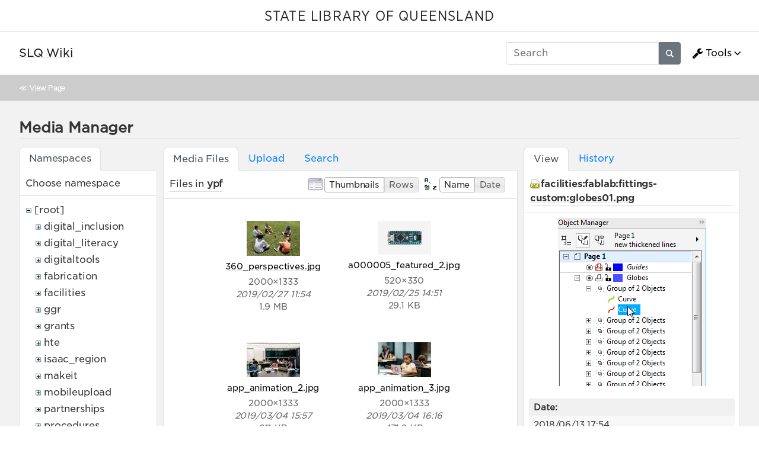

--- FILE ---
content_type: text/html; charset=utf-8
request_url: https://wiki.slq.qld.gov.au/doku.php?id=start&ns=ypf&tab_files=files&do=media&tab_details=view&image=facilities%3Afablab%3Afittings-custom%3Aglobes01.png
body_size: 62257
content:
<!doctype html>
<html lang="en">
<head>
    <meta charset="utf-8">
    <meta name="viewport" content="width=device-width, initial-scale=1, shrink-to-fit=no">
    <title>SLQ Wiki [SLQ Wiki]</title><meta name="generator" content="DokuWiki"/>
<meta name="robots" content="noindex,nofollow"/>
<link type="text/css" rel="stylesheet" href="/lib/tpl/mikio/css.php?css=assets/mikio.less"/>
<link type="text/css" rel="stylesheet" href="/lib/tpl/mikio/icons/fontawesome/css/all.min.css"/>
<link type="text/css" rel="stylesheet" href="/lib/tpl/mikio/css.php?css=themes/slq/style.less"/>
<link type="text/css" rel="stylesheet" href="/lib/plugins/mikioplugin/css.php?css=/assets/variables.less,/assets/styles.less"/>
<link type="text/css" rel="stylesheet" href="/lib/plugins/mikioplugin/icons/fontawesome/css/all.min.css"/>
<link rel="search" type="application/opensearchdescription+xml" href="/lib/exe/opensearch.php" title="SLQ Wiki"/>
<link rel="start" href="/"/>
<link rel="contents" href="/doku.php?id=start&amp;do=index" title="Sitemap"/>
<link rel="manifest" href="/lib/exe/manifest.php"/>
<link rel="alternate" type="application/rss+xml" title="Recent Changes" href="/feed.php"/>
<link rel="alternate" type="application/rss+xml" title="Current namespace" href="/feed.php?mode=list&amp;ns="/>
<link rel="alternate" type="text/html" title="Plain HTML" href="/doku.php?do=export_xhtml&amp;id=start"/>
<link rel="alternate" type="text/plain" title="Wiki Markup" href="/doku.php?do=export_raw&amp;id=start"/>
<link rel="stylesheet" href="/lib/exe/css.php?t=mikio&amp;tseed=36f1f2ebb33f9663b6baec4ffa1263ef"/>
<!--[if gte IE 9]><!-->
<script >/*<![CDATA[*/var NS='';var JSINFO = {"plugins":{"dropfiles":{"insertFileLink":1},"edittable":{"default columnwidth":""}},"fastwiki":{"secedit":1,"preview":1,"fastpages":1,"save":0,"fastshow":0,"fastshow_same_ns":1,"fastshow_include":"","fastshow_exclude":"","preload":0,"preload_head":"====47hsjwycv782nwncv8b920m8bv72jmdm3929bno3b3====","preload_batchsize":10,"preload_per_page":100,"locktime":840,"usedraft":1,"text_btn_show":"Show page","templatename":"mikio"},"plugin":{"davcal":{"sectok":"","language":"en","disable_settings":1,"disable_sync":1,"disable_ics":1},"filelisting":{"defaulttoggle":"1","dirOpenedIcon":"<svg style=\"width:16px;height:16px\" viewBox=\"0 0 24 24\"><path d=\"M19,20H4C2.89,20 2,19.1 2,18V6C2,4.89 2.89,4 4,4H10L12,6H19A2,2 0 0,1 21,8H21L4,8V18L6.14,10H23.21L20.93,18.5C20.7,19.37 19.92,20 19,20Z\" \/><\/svg>","dirClosedIcon":"<svg style=\"width:16px;height:16px\" viewBox=\"0 0 24 24\"><path d=\"M10,4H4C2.89,4 2,4.89 2,6V18A2,2 0 0,0 4,20H20A2,2 0 0,0 22,18V8C22,6.89 21.1,6 20,6H12L10,4Z\" \/><\/svg>","loadingIcon":"<img src=\"data:image\/gif;base64,R0lGODlhEAAQAPQAAP\/\/\/wAAAPDw8IqKiuDg4EZGRnp6egAAAFhYWCQkJKysrL6+vhQUFJycnAQEBDY2NmhoaAAAAAAAAAAAAAAAAAAAAAAAAAAAAAAAAAAAAAAAAAAAAAAAAAAAAAAAAAAAACH\/C05FVFNDQVBFMi4wAwEAAAAh\/[base64]\/[base64]\/Ag1AXySJgn5LcoE3QXI3IQAh+QQJCgAAACwAAAAAEAAQAAAFdiAgAgLZNGU5joQhCEjxIssqEo8bC9BRjy9Ag7GILQ4QEoE0gBAEBcOpcBA0DoxSK\/e8LRIHn+i1cK0IyKdg0VAoljYIg+GgnRrwVS\/[base64]\/[base64]\/DkKhGKh4ZCtCyZGo6F6iYYPAqFgYy02xkSaLEMV34tELyRYNEsCQyHlvWkGCzsPgMCEAY7Cg04Uk48LAsDhRA8MVQPEF0GAgqYYwSRlycNcWskCkApIyEAOwAAAAAAAAAAAA==\">","remember_state_per_page":true}},"isadmin":0,"isauth":0,"move_renameokay":false,"sectok":"","id":"start","namespace":"","ACT":"media","useHeadingNavigation":1,"useHeadingContent":1};
/*!]]>*/</script>
<script charset="utf-8" src="/lib/exe/jquery.php?tseed=34a552433bc33cc9c3bc32527289a0b2" defer="defer"></script>
<script charset="utf-8" src="/lib/exe/js.php?t=mikio&amp;tseed=36f1f2ebb33f9663b6baec4ffa1263ef" defer="defer"></script>
<script type="text/javascript">/*<![CDATA[*/(function(w,d,s,l,i){w[l]=w[l]||[];w[l].push({'gtm.start':
new Date().getTime(),event:'gtm.js'});var f=d.getElementsByTagName(s)[0],
j=d.createElement(s),dl=l!='dataLayer'?'&l='+l:'';j.async=true;j.src=
'//www.googletagmanager.com/gtm.js?id='+i+dl;f.parentNode.insertBefore(j,f);
})(window,document,'script','dataLayer','GTM-KQMQXJB');
/*!]]>*/</script>
<script type="text/javascript" src="/lib/tpl/mikio/assets/mikio.js"></script>
<!--<![endif]-->
<noscript ><iframe src="//www.googletagmanager.com/ns.html?id=GTM-KQMQXJB" height="0" width="0" style="display:none;visibility:hidden"></iframe></noscript>
<link rel="shortcut icon" href="/lib/tpl/mikio/images/favicon.ico" />
<link rel="apple-touch-icon" href="/lib/tpl/mikio/images/apple-touch-icon.png" />
</head>

<body class="mikio dokuwiki">
<div id="dokuwiki__site">
<div id="dokuwiki__top" class="site dokuwiki mode_media tpl_mikio   home hasSidebar"><div class="mikio-page-topheader"><div id="topbar"><a href="https://www.slq.qld.gov.au/" target="_blank">STATE LIBRARY OF QUEENSLAND</a></div></div><nav class="mikio-navbar"><div class="mikio-container"><a class="mikio-navbar-brand" href="/doku.php?id=start"><div class="mikio-navbar-brand-title"><h1 class="mikio-navbar-brand-title-text">SLQ Wiki</h1><p class="claim mikio-navbar-brand-title-tagline"></p></div></a><div class="mikio-navbar-toggle"><span class="icon"></span></div><div class="mikio-navbar-collapse"><div class="mikio-nav-item"><form class="mikio-search search" action="/doku.php?id=start" accept-charset="utf-8" method="get" role="search"><input type="hidden" name="do" value="search"><input type="hidden" name="id" value="start"><input name="q" autocomplete="off" type="search" placeholder="Search" value="" accesskey="f" title="[F]" /><button type="submit" title="Search"><svg class="mikio-iicon" xmlns="http://www.w3.org/2000/svg" viewBox="0 0 32 32" aria-hidden="true" style="fill:currentColor"><path d="M27 24.57l-5.647-5.648a8.895 8.895 0 0 0 1.522-4.984C22.875 9.01 18.867 5 13.938 5 9.01 5 5 9.01 5 13.938c0 4.929 4.01 8.938 8.938 8.938a8.887 8.887 0 0 0 4.984-1.522L24.568 27 27 24.57zm-13.062-4.445a6.194 6.194 0 0 1-6.188-6.188 6.195 6.195 0 0 1 6.188-6.188 6.195 6.195 0 0 1 6.188 6.188 6.195 6.195 0 0 1-6.188 6.188z"/></svg></button></form></div><ul class="mikio-nav"><li class="mikio-nav-dropdown"><a class="mikio-nav-link" href="#"><svg class="mikio-iicon" xmlns="http://www.w3.org/2000/svg" viewBox="0 -256 1792 1792" style="fill:currentColor"><g transform="matrix(1,0,0,-1,53.152542,1217.0847)"><path d="m 384,64 q 0,26 -19,45 -19,19 -45,19 -26,0 -45,-19 -19,-19 -19,-45 0,-26 19,-45 19,-19 45,-19 26,0 45,19 19,19 19,45 z m 644,420 -682,-682 q -37,-37 -90,-37 -52,0 -91,37 L 59,-90 Q 21,-54 21,0 21,53 59,91 L 740,772 Q 779,674 854.5,598.5 930,523 1028,484 z m 634,435 q 0,-39 -23,-106 Q 1592,679 1474.5,595.5 1357,512 1216,512 1031,512 899.5,643.5 768,775 768,960 q 0,185 131.5,316.5 131.5,131.5 316.5,131.5 58,0 121.5,-16.5 63.5,-16.5 107.5,-46.5 16,-11 16,-28 0,-17 -16,-28 L 1152,1120 V 896 l 193,-107 q 5,3 79,48.5 74,45.5 135.5,81 61.5,35.5 70.5,35.5 15,0 23.5,-10 8.5,-10 8.5,-25 z"/></g></svg>Tools</a><div class="mikio-dropdown closed"><h6 class="mikio-dropdown-header">Page Tools</h6><a class="mikio-nav-link mikio-dropdown-item show" href="/doku.php?id=start&do=" title="Show page"><span class="mikio-icon"><svg xmlns="http://www.w3.org/2000/svg" width="24" height="24" viewBox="0 0 24 24"><path d="M13 9h5.5L13 3.5V9M6 2h8l6 6v12a2 2 0 0 1-2 2H6a2 2 0 0 1-2-2V4c0-1.11.89-2 2-2m9 16v-2H6v2h9m3-4v-2H6v2h12z"/></svg></span><span>Show page</span></a><a class="mikio-nav-link mikio-dropdown-item revs" href="/doku.php?id=start&do=revisions" title="Old revisions"><span class="mikio-icon"><svg xmlns="http://www.w3.org/2000/svg" width="24" height="24" viewBox="0 0 24 24"><path d="M11 7v5.11l4.71 2.79.79-1.28-4-2.37V7m0-5C8.97 2 5.91 3.92 4.27 6.77L2 4.5V11h6.5L5.75 8.25C6.96 5.73 9.5 4 12.5 4a7.5 7.5 0 0 1 7.5 7.5 7.5 7.5 0 0 1-7.5 7.5c-3.27 0-6.03-2.09-7.06-5h-2.1c1.1 4.03 4.77 7 9.16 7 5.24 0 9.5-4.25 9.5-9.5A9.5 9.5 0 0 0 12.5 2z"/></svg></span><span>Old revisions</span></a><a class="mikio-nav-link mikio-dropdown-item backlink" href="/doku.php?id=start&do=backlink" title="Backlinks"><span class="mikio-icon"><svg xmlns="http://www.w3.org/2000/svg" width="24" height="24" viewBox="0 0 24 24"><path d="M10.59 13.41c.41.39.41 1.03 0 1.42-.39.39-1.03.39-1.42 0a5.003 5.003 0 0 1 0-7.07l3.54-3.54a5.003 5.003 0 0 1 7.07 0 5.003 5.003 0 0 1 0 7.07l-1.49 1.49c.01-.82-.12-1.64-.4-2.42l.47-.48a2.982 2.982 0 0 0 0-4.24 2.982 2.982 0 0 0-4.24 0l-3.53 3.53a2.982 2.982 0 0 0 0 4.24m2.82-4.24c.39-.39 1.03-.39 1.42 0a5.003 5.003 0 0 1 0 7.07l-3.54 3.54a5.003 5.003 0 0 1-7.07 0 5.003 5.003 0 0 1 0-7.07l1.49-1.49c-.01.82.12 1.64.4 2.43l-.47.47a2.982 2.982 0 0 0 0 4.24 2.982 2.982 0 0 0 4.24 0l3.53-3.53a2.982 2.982 0 0 0 0-4.24.973.973 0 0 1 0-1.42z"/></svg></span><span>Backlinks</span></a><a class="mikio-nav-link mikio-dropdown-item export_pdf" href="/doku.php?id=start&do=export_pdf" title="Export to PDF"><span class="mikio-icon"><svg xmlns="http://www.w3.org/2000/svg" width="24" height="24" viewBox="0 0 24 24"><path d="M14 9h5.5L14 3.5V9M7 2h8l6 6v12a2 2 0 0 1-2 2H7a2 2 0 0 1-2-2V4a2 2 0 0 1 2-2m4.93 10.44c.41.9.93 1.64 1.53 2.15l.41.32c-.87.16-2.07.44-3.34.93l-.11.04.5-1.04c.45-.87.78-1.66 1.01-2.4m6.48 3.81c.18-.18.27-.41.28-.66.03-.2-.02-.39-.12-.55-.29-.47-1.04-.69-2.28-.69l-1.29.07-.87-.58c-.63-.52-1.2-1.43-1.6-2.56l.04-.14c.33-1.33.64-2.94-.02-3.6a.853.853 0 0 0-.61-.24h-.24c-.37 0-.7.39-.79.77-.37 1.33-.15 2.06.22 3.27v.01c-.25.88-.57 1.9-1.08 2.93l-.96 1.8-.89.49c-1.2.75-1.77 1.59-1.88 2.12-.04.19-.02.36.05.54l.03.05.48.31.44.11c.81 0 1.73-.95 2.97-3.07l.18-.07c1.03-.33 2.31-.56 4.03-.75 1.03.51 2.24.74 3 .74.44 0 .74-.11.91-.3m-.41-.71l.09.11c-.01.1-.04.11-.09.13h-.04l-.19.02c-.46 0-1.17-.19-1.9-.51.09-.1.13-.1.23-.1 1.4 0 1.8.25 1.9.35M8.83 17c-.65 1.19-1.24 1.85-1.69 2 .05-.38.5-1.04 1.21-1.69l.48-.31m3.02-6.91c-.23-.9-.24-1.63-.07-2.05l.07-.12.15.05c.17.24.19.56.09 1.1l-.03.16-.16.82-.05.04z"/></svg></span><span>Export to PDF</span></a><a class="mikio-nav-link mikio-dropdown-item export_odt" href="/doku.php?id=start&do=export_odt" title="ODT export"><span class="mikio-icon"><svg xmlns="http://www.w3.org/2000/svg" width="24" height="24" viewBox="0 0 24 24"><path d="M 0.77,0 L 10.06,0 C 10.06,0 10.28,0.1 10.58,0.1 L 19.35,8.25
 C 19.35,8.25 19.41,8.75 19.61,9.03 L 19.61,23.22 C 19.61,23.22 19.3,24.13 18.58,24
 L 0.77,24 C 0.77,24 0.35,23.85 0,23.22 L 0,0.77 C 0,0.77 0.35,0.15 0.77,0
 M 2,2 L 2,22 L 17.61,22 L 17.61,9.7 L 10,2 z
 M 13.93,0 L 18.83,0 C 18.83,0 19.3,-0.1 19.61,0.77 L 19.61,5.41
 C 19.61,5.41 19.3,6 18.58,5.93 L 13.67,1.29 C 13.67,1.29 13.4,0.5 13.93,0 z"/></svg></span><span>ODT export</span></a><div class="mikio-dropdown-divider"></div><h6 class="mikio-dropdown-header">Site Tools</h6><a class="mikio-nav-link mikio-dropdown-item recent" href="/doku.php?id=start&do=recent" title="Recent Changes"><span class="mikio-icon"><svg xmlns="http://www.w3.org/2000/svg" width="24" height="24" viewBox="0 0 24 24"><path d="M15 13h1.5v2.82l2.44 1.41-.75 1.3L15 16.69V13m4-5H5v11h4.67c-.43-.91-.67-1.93-.67-3a7 7 0 0 1 7-7c1.07 0 2.09.24 3 .67V8M5 21a2 2 0 0 1-2-2V5c0-1.11.89-2 2-2h1V1h2v2h8V1h2v2h1a2 2 0 0 1 2 2v6.1c1.24 1.26 2 2.99 2 4.9a7 7 0 0 1-7 7c-1.91 0-3.64-.76-4.9-2H5m11-9.85A4.85 4.85 0 0 0 11.15 16c0 2.68 2.17 4.85 4.85 4.85A4.85 4.85 0 0 0 20.85 16c0-2.68-2.17-4.85-4.85-4.85z"/></svg></span><span>Recent Changes</span></a><a class="mikio-nav-link mikio-dropdown-item media" href="/doku.php?id=start&do=media&ns=" title="Media Manager"><span class="mikio-icon"><svg xmlns="http://www.w3.org/2000/svg" width="24" height="24" viewBox="0 0 24 24"><path d="M7 15l4.5-6 3.5 4.5 2.5-3L21 15m1-11h-8l-2-2H6a2 2 0 0 0-2 2v12a2 2 0 0 0 2 2h16a2 2 0 0 0 2-2V6a2 2 0 0 0-2-2M2 6H0v14a2 2 0 0 0 2 2h18v-2H2V6z"/></svg></span><span>Media Manager</span></a><a class="mikio-nav-link mikio-dropdown-item index" href="/doku.php?id=start&do=index" title="Sitemap"><span class="mikio-icon"><svg xmlns="http://www.w3.org/2000/svg" width="24" height="24" viewBox="0 0 24 24"><path d="M3 3h6v4H3V3m12 7h6v4h-6v-4m0 7h6v4h-6v-4m-2-4H7v5h6v2H5V9h2v2h6v2z"/></svg></span><span>Sitemap</span></a><div class="mikio-dropdown-divider"></div><h6 class="mikio-dropdown-header">User Tools</h6><a class="mikio-nav-link mikio-dropdown-item login" href="/doku.php?id=start&do=login&sectok=" title="Log In"><span class="mikio-icon"><svg xmlns="http://www.w3.org/2000/svg" width="24" height="24" viewBox="0 0 24 24"><path d="M10 17.25V14H3v-4h7V6.75L15.25 12 10 17.25M8 2h9a2 2 0 0 1 2 2v16a2 2 0 0 1-2 2H8a2 2 0 0 1-2-2v-4h2v4h9V4H8v4H6V4a2 2 0 0 1 2-2z"/></svg></span><span>Log In</span></a></div></li></ul></div></div></nav><a name="dokuwiki__top" id="dokuwiki__top"></a><div class="mikio-breadcrumbs"><div class="mikio-container">&#8810; <a href="/doku.php?id=start">View Page</a></div></div><main class="mikio-page"><div class="mikio-container"><div class="mikio-content" id="dokuwiki__content"><article class="mikio-article"><div class="mikio-article-content"><div class="plugin_fastwiki_marker" style="display:none"></div><div id="mediamanager__page">
<h1>Media Manager</h1>
<div class="panel namespaces">
<h2>Namespaces</h2>
<div class="panelHeader">Choose namespace</div>
<div class="panelContent" id="media__tree">

<ul class="idx">
<li class="media level0 open"><img src="/lib/images/minus.gif" alt="−" /><div class="li"><a href="/doku.php?id=start&amp;ns=&amp;tab_files=files&amp;do=media&amp;tab_details=view&amp;image=facilities%3Afablab%3Afittings-custom%3Aglobes01.png" class="idx_dir">[root]</a></div>
<ul class="idx">
<li class="media level1 closed"><img src="/lib/images/plus.gif" alt="+" /><div class="li"><a href="/doku.php?id=start&amp;ns=digital_inclusion&amp;tab_files=files&amp;do=media&amp;tab_details=view&amp;image=facilities%3Afablab%3Afittings-custom%3Aglobes01.png" class="idx_dir">digital_inclusion</a></div></li>
<li class="media level1 closed"><img src="/lib/images/plus.gif" alt="+" /><div class="li"><a href="/doku.php?id=start&amp;ns=digital_literacy&amp;tab_files=files&amp;do=media&amp;tab_details=view&amp;image=facilities%3Afablab%3Afittings-custom%3Aglobes01.png" class="idx_dir">digital_literacy</a></div></li>
<li class="media level1 closed"><img src="/lib/images/plus.gif" alt="+" /><div class="li"><a href="/doku.php?id=start&amp;ns=digitaltools&amp;tab_files=files&amp;do=media&amp;tab_details=view&amp;image=facilities%3Afablab%3Afittings-custom%3Aglobes01.png" class="idx_dir">digitaltools</a></div></li>
<li class="media level1 closed"><img src="/lib/images/plus.gif" alt="+" /><div class="li"><a href="/doku.php?id=start&amp;ns=fabrication&amp;tab_files=files&amp;do=media&amp;tab_details=view&amp;image=facilities%3Afablab%3Afittings-custom%3Aglobes01.png" class="idx_dir">fabrication</a></div></li>
<li class="media level1 closed"><img src="/lib/images/plus.gif" alt="+" /><div class="li"><a href="/doku.php?id=start&amp;ns=facilities&amp;tab_files=files&amp;do=media&amp;tab_details=view&amp;image=facilities%3Afablab%3Afittings-custom%3Aglobes01.png" class="idx_dir">facilities</a></div></li>
<li class="media level1 closed"><img src="/lib/images/plus.gif" alt="+" /><div class="li"><a href="/doku.php?id=start&amp;ns=ggr&amp;tab_files=files&amp;do=media&amp;tab_details=view&amp;image=facilities%3Afablab%3Afittings-custom%3Aglobes01.png" class="idx_dir">ggr</a></div></li>
<li class="media level1 closed"><img src="/lib/images/plus.gif" alt="+" /><div class="li"><a href="/doku.php?id=start&amp;ns=grants&amp;tab_files=files&amp;do=media&amp;tab_details=view&amp;image=facilities%3Afablab%3Afittings-custom%3Aglobes01.png" class="idx_dir">grants</a></div></li>
<li class="media level1 closed"><img src="/lib/images/plus.gif" alt="+" /><div class="li"><a href="/doku.php?id=start&amp;ns=hte&amp;tab_files=files&amp;do=media&amp;tab_details=view&amp;image=facilities%3Afablab%3Afittings-custom%3Aglobes01.png" class="idx_dir">hte</a></div></li>
<li class="media level1 closed"><img src="/lib/images/plus.gif" alt="+" /><div class="li"><a href="/doku.php?id=start&amp;ns=isaac_region&amp;tab_files=files&amp;do=media&amp;tab_details=view&amp;image=facilities%3Afablab%3Afittings-custom%3Aglobes01.png" class="idx_dir">isaac_region</a></div></li>
<li class="media level1 closed"><img src="/lib/images/plus.gif" alt="+" /><div class="li"><a href="/doku.php?id=start&amp;ns=makeit&amp;tab_files=files&amp;do=media&amp;tab_details=view&amp;image=facilities%3Afablab%3Afittings-custom%3Aglobes01.png" class="idx_dir">makeit</a></div></li>
<li class="media level1 closed"><img src="/lib/images/plus.gif" alt="+" /><div class="li"><a href="/doku.php?id=start&amp;ns=mobileupload&amp;tab_files=files&amp;do=media&amp;tab_details=view&amp;image=facilities%3Afablab%3Afittings-custom%3Aglobes01.png" class="idx_dir">mobileupload</a></div></li>
<li class="media level1 closed"><img src="/lib/images/plus.gif" alt="+" /><div class="li"><a href="/doku.php?id=start&amp;ns=partnerships&amp;tab_files=files&amp;do=media&amp;tab_details=view&amp;image=facilities%3Afablab%3Afittings-custom%3Aglobes01.png" class="idx_dir">partnerships</a></div></li>
<li class="media level1 closed"><img src="/lib/images/plus.gif" alt="+" /><div class="li"><a href="/doku.php?id=start&amp;ns=procedures&amp;tab_files=files&amp;do=media&amp;tab_details=view&amp;image=facilities%3Afablab%3Afittings-custom%3Aglobes01.png" class="idx_dir">procedures</a></div></li>
<li class="media level1 closed"><img src="/lib/images/plus.gif" alt="+" /><div class="li"><a href="/doku.php?id=start&amp;ns=projects&amp;tab_files=files&amp;do=media&amp;tab_details=view&amp;image=facilities%3Afablab%3Afittings-custom%3Aglobes01.png" class="idx_dir">projects</a></div></li>
<li class="media level1 closed"><img src="/lib/images/plus.gif" alt="+" /><div class="li"><a href="/doku.php?id=start&amp;ns=prototypes&amp;tab_files=files&amp;do=media&amp;tab_details=view&amp;image=facilities%3Afablab%3Afittings-custom%3Aglobes01.png" class="idx_dir">prototypes</a></div></li>
<li class="media level1 closed"><img src="/lib/images/plus.gif" alt="+" /><div class="li"><a href="/doku.php?id=start&amp;ns=public&amp;tab_files=files&amp;do=media&amp;tab_details=view&amp;image=facilities%3Afablab%3Afittings-custom%3Aglobes01.png" class="idx_dir">public</a></div></li>
<li class="media level1 closed"><img src="/lib/images/plus.gif" alt="+" /><div class="li"><a href="/doku.php?id=start&amp;ns=queensland_memory&amp;tab_files=files&amp;do=media&amp;tab_details=view&amp;image=facilities%3Afablab%3Afittings-custom%3Aglobes01.png" class="idx_dir">queensland_memory</a></div></li>
<li class="media level1 closed"><img src="/lib/images/plus.gif" alt="+" /><div class="li"><a href="/doku.php?id=start&amp;ns=recordingstudio&amp;tab_files=files&amp;do=media&amp;tab_details=view&amp;image=facilities%3Afablab%3Afittings-custom%3Aglobes01.png" class="idx_dir">recordingstudio</a></div></li>
<li class="media level1 closed"><img src="/lib/images/plus.gif" alt="+" /><div class="li"><a href="/doku.php?id=start&amp;ns=robots&amp;tab_files=files&amp;do=media&amp;tab_details=view&amp;image=facilities%3Afablab%3Afittings-custom%3Aglobes01.png" class="idx_dir">robots</a></div></li>
<li class="media level1 closed"><img src="/lib/images/plus.gif" alt="+" /><div class="li"><a href="/doku.php?id=start&amp;ns=thewell&amp;tab_files=files&amp;do=media&amp;tab_details=view&amp;image=facilities%3Afablab%3Afittings-custom%3Aglobes01.png" class="idx_dir">thewell</a></div></li>
<li class="media level1 closed"><img src="/lib/images/plus.gif" alt="+" /><div class="li"><a href="/doku.php?id=start&amp;ns=thing&amp;tab_files=files&amp;do=media&amp;tab_details=view&amp;image=facilities%3Afablab%3Afittings-custom%3Aglobes01.png" class="idx_dir">thing</a></div></li>
<li class="media level1 closed"><img src="/lib/images/plus.gif" alt="+" /><div class="li"><a href="/doku.php?id=start&amp;ns=undefined&amp;tab_files=files&amp;do=media&amp;tab_details=view&amp;image=facilities%3Afablab%3Afittings-custom%3Aglobes01.png" class="idx_dir">undefined</a></div></li>
<li class="media level1 closed"><img src="/lib/images/plus.gif" alt="+" /><div class="li"><a href="/doku.php?id=start&amp;ns=user&amp;tab_files=files&amp;do=media&amp;tab_details=view&amp;image=facilities%3Afablab%3Afittings-custom%3Aglobes01.png" class="idx_dir">user</a></div></li>
<li class="media level1 closed"><img src="/lib/images/plus.gif" alt="+" /><div class="li"><a href="/doku.php?id=start&amp;ns=wiki&amp;tab_files=files&amp;do=media&amp;tab_details=view&amp;image=facilities%3Afablab%3Afittings-custom%3Aglobes01.png" class="idx_dir">wiki</a></div></li>
<li class="media level1 closed"><img src="/lib/images/plus.gif" alt="+" /><div class="li"><a href="/doku.php?id=start&amp;ns=workshops&amp;tab_files=files&amp;do=media&amp;tab_details=view&amp;image=facilities%3Afablab%3Afittings-custom%3Aglobes01.png" class="idx_dir">workshops</a></div></li>
<li class="media level1 open"><img src="/lib/images/minus.gif" alt="−" /><div class="li"><a href="/doku.php?id=start&amp;ns=ypf&amp;tab_files=files&amp;do=media&amp;tab_details=view&amp;image=facilities%3Afablab%3Afittings-custom%3Aglobes01.png" class="idx_dir">ypf</a></div>
<ul class="idx">
<li class="media level2 closed"><img src="/lib/images/plus.gif" alt="+" /><div class="li"><a href="/doku.php?id=start&amp;ns=ypf%3Afirst5forever&amp;tab_files=files&amp;do=media&amp;tab_details=view&amp;image=facilities%3Afablab%3Afittings-custom%3Aglobes01.png" class="idx_dir">first5forever</a></div></li>
<li class="media level2 closed"><img src="/lib/images/plus.gif" alt="+" /><div class="li"><a href="/doku.php?id=start&amp;ns=ypf%3Astory_lab&amp;tab_files=files&amp;do=media&amp;tab_details=view&amp;image=facilities%3Afablab%3Afittings-custom%3Aglobes01.png" class="idx_dir">story_lab</a></div></li>
</ul></li>
</ul></li>
</ul>
</div>
</div>
<div class="panel filelist">
<h2 class="a11y">Media Files</h2>
<ul class="tabs">
<li><strong>Media Files</strong></li>
<li><a href="/doku.php?id=start&amp;tab_files=upload&amp;do=media&amp;tab_details=view&amp;image=facilities%3Afablab%3Afittings-custom%3Aglobes01.png&amp;ns=ypf">Upload</a></li>
<li><a href="/doku.php?id=start&amp;tab_files=search&amp;do=media&amp;tab_details=view&amp;image=facilities%3Afablab%3Afittings-custom%3Aglobes01.png&amp;ns=ypf">Search</a></li>
</ul>
<div class="panelHeader">
<h3>Files in <strong>ypf</strong></h3>
<form class="options" method="get" action="/doku.php?id=start" accept-charset="utf-8"><div class="no">
<input type="hidden" name="do" value="media" /><input type="hidden" name="tab_files" value="files" /><input type="hidden" name="tab_details" value="view" /><input type="hidden" name="image" value="facilities:fablab:fittings-custom:globes01.png" /><input type="hidden" name="ns" value="ypf" /><ul>
<li class="listType"><label class="thumbs" for="listType__thumbs"><input type="radio" id="listType__thumbs" name="list_dwmedia" value="thumbs" checked="checked" /> <span>Thumbnails</span></label>
<label class="rows" for="listType__rows"><input type="radio" id="listType__rows" name="list_dwmedia" value="rows" /> <span>Rows</span></label>
</li>
<li class="sortBy"><label class="name" for="sortBy__name"><input type="radio" id="sortBy__name" name="sort_dwmedia" value="name" checked="checked" /> <span>Name</span></label>
<label class="date" for="sortBy__date"><input type="radio" id="sortBy__date" name="sort_dwmedia" value="date" /> <span>Date</span></label>
</li>
<li><button type="submit">Apply</button>
</li>
</ul>
</div></form>
</div>
<div class="panelContent">
<ul class="thumbs"><li><dl title="ypf:360_perspectives.jpg">
<dt><a id="l_:ypf:360_perspectives.jpg" class="image thumb" href="/doku.php?id=start&amp;image=ypf%3A360_perspectives.jpg&amp;ns=ypf&amp;tab_details=view&amp;do=media&amp;tab_files=files"><img src="/lib/exe/fetch.php?w=90&amp;h=59&amp;t=1551232494&amp;tok=5940d7&amp;media=ypf:360_perspectives.jpg" alt="ypf:360_perspectives.jpg" /></a></dt>
<dd class="name"><a href="/doku.php?id=start&amp;image=ypf%3A360_perspectives.jpg&amp;ns=ypf&amp;tab_details=view&amp;do=media&amp;tab_files=files" id="h_:ypf:360_perspectives.jpg">360_perspectives.jpg</a></dd>
<dd class="size">2000&#215;1333</dd>
<dd class="date">2019/02/27 11:54</dd>
<dd class="filesize">1.9 MB</dd>
</dl></li>
<li><dl title="ypf:a000005_featured_2.jpg">
<dt><a id="l_:ypf:a000005_featured_2.jpg" class="image thumb" href="/doku.php?id=start&amp;image=ypf%3Aa000005_featured_2.jpg&amp;ns=ypf&amp;tab_details=view&amp;do=media&amp;tab_files=files"><img src="/lib/exe/fetch.php?w=90&amp;h=57&amp;t=1551070309&amp;tok=2d2b97&amp;media=ypf:a000005_featured_2.jpg" alt="ypf:a000005_featured_2.jpg" /></a></dt>
<dd class="name"><a href="/doku.php?id=start&amp;image=ypf%3Aa000005_featured_2.jpg&amp;ns=ypf&amp;tab_details=view&amp;do=media&amp;tab_files=files" id="h_:ypf:a000005_featured_2.jpg">a000005_featured_2.jpg</a></dd>
<dd class="size">520&#215;330</dd>
<dd class="date">2019/02/25 14:51</dd>
<dd class="filesize">29.1 KB</dd>
</dl></li>
<li><dl title="ypf:app_animation_2.jpg">
<dt><a id="l_:ypf:app_animation_2.jpg" class="image thumb" href="/doku.php?id=start&amp;image=ypf%3Aapp_animation_2.jpg&amp;ns=ypf&amp;tab_details=view&amp;do=media&amp;tab_files=files"><img src="/lib/exe/fetch.php?w=90&amp;h=59&amp;t=1551679039&amp;tok=fb57e8&amp;media=ypf:app_animation_2.jpg" alt="ypf:app_animation_2.jpg" /></a></dt>
<dd class="name"><a href="/doku.php?id=start&amp;image=ypf%3Aapp_animation_2.jpg&amp;ns=ypf&amp;tab_details=view&amp;do=media&amp;tab_files=files" id="h_:ypf:app_animation_2.jpg">app_animation_2.jpg</a></dd>
<dd class="size">2000&#215;1333</dd>
<dd class="date">2019/03/04 15:57</dd>
<dd class="filesize">611 KB</dd>
</dl></li>
<li><dl title="ypf:app_animation_3.jpg">
<dt><a id="l_:ypf:app_animation_3.jpg" class="image thumb" href="/doku.php?id=start&amp;image=ypf%3Aapp_animation_3.jpg&amp;ns=ypf&amp;tab_details=view&amp;do=media&amp;tab_files=files"><img src="/lib/exe/fetch.php?w=90&amp;h=59&amp;t=1551680206&amp;tok=e4fc54&amp;media=ypf:app_animation_3.jpg" alt="ypf:app_animation_3.jpg" /></a></dt>
<dd class="name"><a href="/doku.php?id=start&amp;image=ypf%3Aapp_animation_3.jpg&amp;ns=ypf&amp;tab_details=view&amp;do=media&amp;tab_files=files" id="h_:ypf:app_animation_3.jpg">app_animation_3.jpg</a></dd>
<dd class="size">2000&#215;1333</dd>
<dd class="date">2019/03/04 16:16</dd>
<dd class="filesize">471.9 KB</dd>
</dl></li>
<li><dl title="ypf:app_animation_5.jpg">
<dt><a id="l_:ypf:app_animation_5.jpg" class="image thumb" href="/doku.php?id=start&amp;image=ypf%3Aapp_animation_5.jpg&amp;ns=ypf&amp;tab_details=view&amp;do=media&amp;tab_files=files"><img src="/lib/exe/fetch.php?w=90&amp;h=59&amp;t=1551681401&amp;tok=ad7d24&amp;media=ypf:app_animation_5.jpg" alt="ypf:app_animation_5.jpg" /></a></dt>
<dd class="name"><a href="/doku.php?id=start&amp;image=ypf%3Aapp_animation_5.jpg&amp;ns=ypf&amp;tab_details=view&amp;do=media&amp;tab_files=files" id="h_:ypf:app_animation_5.jpg">app_animation_5.jpg</a></dd>
<dd class="size">2000&#215;1333</dd>
<dd class="date">2019/03/04 16:36</dd>
<dd class="filesize">497.2 KB</dd>
</dl></li>
<li><dl title="ypf:app_animation_example_1.gif">
<dt><a id="l_:ypf:app_animation_example_1.gif" class="image thumb" href="/doku.php?id=start&amp;image=ypf%3Aapp_animation_example_1.gif&amp;ns=ypf&amp;tab_details=view&amp;do=media&amp;tab_files=files"><img src="/lib/exe/fetch.php?w=90&amp;h=67&amp;t=1551684030&amp;tok=7206d6&amp;media=ypf:app_animation_example_1.gif" alt="ypf:app_animation_example_1.gif" /></a></dt>
<dd class="name"><a href="/doku.php?id=start&amp;image=ypf%3Aapp_animation_example_1.gif&amp;ns=ypf&amp;tab_details=view&amp;do=media&amp;tab_files=files" id="h_:ypf:app_animation_example_1.gif">app_animation_example_1.gif</a></dd>
<dd class="size">600&#215;451</dd>
<dd class="date">2019/03/04 17:20</dd>
<dd class="filesize">2.9 MB</dd>
</dl></li>
<li><dl title="ypf:app_animation_example_2.gif">
<dt><a id="l_:ypf:app_animation_example_2.gif" class="image thumb" href="/doku.php?id=start&amp;image=ypf%3Aapp_animation_example_2.gif&amp;ns=ypf&amp;tab_details=view&amp;do=media&amp;tab_files=files"><img src="/lib/exe/fetch.php?w=90&amp;h=67&amp;t=1551684030&amp;tok=aec84e&amp;media=ypf:app_animation_example_2.gif" alt="ypf:app_animation_example_2.gif" /></a></dt>
<dd class="name"><a href="/doku.php?id=start&amp;image=ypf%3Aapp_animation_example_2.gif&amp;ns=ypf&amp;tab_details=view&amp;do=media&amp;tab_files=files" id="h_:ypf:app_animation_example_2.gif">app_animation_example_2.gif</a></dd>
<dd class="size">600&#215;450</dd>
<dd class="date">2019/03/04 17:20</dd>
<dd class="filesize">11.1 MB</dd>
</dl></li>
<li><dl title="ypf:app_animation_example_3.gif">
<dt><a id="l_:ypf:app_animation_example_3.gif" class="image thumb" href="/doku.php?id=start&amp;image=ypf%3Aapp_animation_example_3.gif&amp;ns=ypf&amp;tab_details=view&amp;do=media&amp;tab_files=files"><img src="/lib/exe/fetch.php?w=90&amp;h=67&amp;t=1551684030&amp;tok=13f219&amp;media=ypf:app_animation_example_3.gif" alt="ypf:app_animation_example_3.gif" /></a></dt>
<dd class="name"><a href="/doku.php?id=start&amp;image=ypf%3Aapp_animation_example_3.gif&amp;ns=ypf&amp;tab_details=view&amp;do=media&amp;tab_files=files" id="h_:ypf:app_animation_example_3.gif">app_animation_example_3.gif</a></dd>
<dd class="size">600&#215;450</dd>
<dd class="date">2019/03/04 17:20</dd>
<dd class="filesize">9.2 MB</dd>
</dl></li>
<li><dl title="ypf:app_animation_example_4.gif">
<dt><a id="l_:ypf:app_animation_example_4.gif" class="image thumb" href="/doku.php?id=start&amp;image=ypf%3Aapp_animation_example_4.gif&amp;ns=ypf&amp;tab_details=view&amp;do=media&amp;tab_files=files"><img src="/lib/exe/fetch.php?w=90&amp;h=67&amp;t=1551684031&amp;tok=ddaf14&amp;media=ypf:app_animation_example_4.gif" alt="ypf:app_animation_example_4.gif" /></a></dt>
<dd class="name"><a href="/doku.php?id=start&amp;image=ypf%3Aapp_animation_example_4.gif&amp;ns=ypf&amp;tab_details=view&amp;do=media&amp;tab_files=files" id="h_:ypf:app_animation_example_4.gif">app_animation_example_4.gif</a></dd>
<dd class="size">600&#215;450</dd>
<dd class="date">2019/03/04 17:20</dd>
<dd class="filesize">12.2 MB</dd>
</dl></li>
<li><dl title="ypf:app_animation_example_5.gif">
<dt><a id="l_:ypf:app_animation_example_5.gif" class="image thumb" href="/doku.php?id=start&amp;image=ypf%3Aapp_animation_example_5.gif&amp;ns=ypf&amp;tab_details=view&amp;do=media&amp;tab_files=files"><img src="/lib/exe/fetch.php?w=90&amp;h=67&amp;t=1551684031&amp;tok=a50950&amp;media=ypf:app_animation_example_5.gif" alt="ypf:app_animation_example_5.gif" /></a></dt>
<dd class="name"><a href="/doku.php?id=start&amp;image=ypf%3Aapp_animation_example_5.gif&amp;ns=ypf&amp;tab_details=view&amp;do=media&amp;tab_files=files" id="h_:ypf:app_animation_example_5.gif">app_animation_example_5.gif</a></dd>
<dd class="size">600&#215;450</dd>
<dd class="date">2019/03/04 17:20</dd>
<dd class="filesize">3.3 MB</dd>
</dl></li>
<li><dl title="ypf:app_animation_example_6.gif">
<dt><a id="l_:ypf:app_animation_example_6.gif" class="image thumb" href="/doku.php?id=start&amp;image=ypf%3Aapp_animation_example_6.gif&amp;ns=ypf&amp;tab_details=view&amp;do=media&amp;tab_files=files"><img src="/lib/exe/fetch.php?w=90&amp;h=67&amp;t=1551684031&amp;tok=2cd26b&amp;media=ypf:app_animation_example_6.gif" alt="ypf:app_animation_example_6.gif" /></a></dt>
<dd class="name"><a href="/doku.php?id=start&amp;image=ypf%3Aapp_animation_example_6.gif&amp;ns=ypf&amp;tab_details=view&amp;do=media&amp;tab_files=files" id="h_:ypf:app_animation_example_6.gif">app_animation_example_6.gif</a></dd>
<dd class="size">600&#215;450</dd>
<dd class="date">2019/03/04 17:20</dd>
<dd class="filesize">4.5 MB</dd>
</dl></li>
<li><dl title="ypf:app_animation_example_7.gif">
<dt><a id="l_:ypf:app_animation_example_7.gif" class="image thumb" href="/doku.php?id=start&amp;image=ypf%3Aapp_animation_example_7.gif&amp;ns=ypf&amp;tab_details=view&amp;do=media&amp;tab_files=files"><img src="/lib/exe/fetch.php?w=90&amp;h=67&amp;t=1551684031&amp;tok=eb3855&amp;media=ypf:app_animation_example_7.gif" alt="ypf:app_animation_example_7.gif" /></a></dt>
<dd class="name"><a href="/doku.php?id=start&amp;image=ypf%3Aapp_animation_example_7.gif&amp;ns=ypf&amp;tab_details=view&amp;do=media&amp;tab_files=files" id="h_:ypf:app_animation_example_7.gif">app_animation_example_7.gif</a></dd>
<dd class="size">600&#215;450</dd>
<dd class="date">2019/03/04 17:20</dd>
<dd class="filesize">2.6 MB</dd>
</dl></li>
<li><dl title="ypf:app_animation_mash_up.jpg">
<dt><a id="l_:ypf:app_animation_mash_up.jpg" class="image thumb" href="/doku.php?id=start&amp;image=ypf%3Aapp_animation_mash_up.jpg&amp;ns=ypf&amp;tab_details=view&amp;do=media&amp;tab_files=files"><img src="/lib/exe/fetch.php?w=90&amp;h=67&amp;t=1551231240&amp;tok=724b1c&amp;media=ypf:app_animation_mash_up.jpg" alt="ypf:app_animation_mash_up.jpg" /></a></dt>
<dd class="name"><a href="/doku.php?id=start&amp;image=ypf%3Aapp_animation_mash_up.jpg&amp;ns=ypf&amp;tab_details=view&amp;do=media&amp;tab_files=files" id="h_:ypf:app_animation_mash_up.jpg">app_animation_mash_up.jpg</a></dd>
<dd class="size">600&#215;450</dd>
<dd class="date">2019/02/27 11:34</dd>
<dd class="filesize">27.8 KB</dd>
</dl></li>
<li><dl title="ypf:img_2939.jpg">
<dt><a id="l_:ypf:img_2939.jpg" class="image thumb" href="/doku.php?id=start&amp;image=ypf%3Aimg_2939.jpg&amp;ns=ypf&amp;tab_details=view&amp;do=media&amp;tab_files=files"><img src="/lib/exe/fetch.php?w=90&amp;h=67&amp;t=1551067284&amp;tok=6d95e9&amp;media=ypf:img_2939.jpg" alt="ypf:img_2939.jpg" /></a></dt>
<dd class="name"><a href="/doku.php?id=start&amp;image=ypf%3Aimg_2939.jpg&amp;ns=ypf&amp;tab_details=view&amp;do=media&amp;tab_files=files" id="h_:ypf:img_2939.jpg">img_2939.jpg</a></dd>
<dd class="size">4032&#215;3024</dd>
<dd class="date">2019/02/25 14:01</dd>
<dd class="filesize">1.4 MB</dd>
</dl></li>
<li><dl title="ypf:img_4369.jpg">
<dt><a id="l_:ypf:img_4369.jpg" class="image thumb" href="/doku.php?id=start&amp;image=ypf%3Aimg_4369.jpg&amp;ns=ypf&amp;tab_details=view&amp;do=media&amp;tab_files=files"><img src="/lib/exe/fetch.php?w=90&amp;h=67&amp;t=1551228784&amp;tok=b31978&amp;media=ypf:img_4369.jpg" alt="ypf:img_4369.jpg" /></a></dt>
<dd class="name"><a href="/doku.php?id=start&amp;image=ypf%3Aimg_4369.jpg&amp;ns=ypf&amp;tab_details=view&amp;do=media&amp;tab_files=files" id="h_:ypf:img_4369.jpg">img_4369.jpg</a></dd>
<dd class="size">972&#215;730</dd>
<dd class="date">2019/02/27 10:53</dd>
<dd class="filesize">240.3 KB</dd>
</dl></li>
<li><dl title="ypf:img_4398.jpg">
<dt><a id="l_:ypf:img_4398.jpg" class="image thumb" href="/doku.php?id=start&amp;image=ypf%3Aimg_4398.jpg&amp;ns=ypf&amp;tab_details=view&amp;do=media&amp;tab_files=files"><img src="/lib/exe/fetch.php?w=90&amp;h=67&amp;t=1551067284&amp;tok=204951&amp;media=ypf:img_4398.jpg" alt="ypf:img_4398.jpg" /></a></dt>
<dd class="name"><a href="/doku.php?id=start&amp;image=ypf%3Aimg_4398.jpg&amp;ns=ypf&amp;tab_details=view&amp;do=media&amp;tab_files=files" id="h_:ypf:img_4398.jpg">img_4398.jpg</a></dd>
<dd class="size">4032&#215;3024</dd>
<dd class="date">2019/02/25 14:01</dd>
<dd class="filesize">3 MB</dd>
</dl></li>
<li><dl title="ypf:img_4399.jpg">
<dt><a id="l_:ypf:img_4399.jpg" class="image thumb" href="/doku.php?id=start&amp;image=ypf%3Aimg_4399.jpg&amp;ns=ypf&amp;tab_details=view&amp;do=media&amp;tab_files=files"><img src="/lib/exe/fetch.php?w=90&amp;h=67&amp;t=1551067284&amp;tok=b5bb1a&amp;media=ypf:img_4399.jpg" alt="ypf:img_4399.jpg" /></a></dt>
<dd class="name"><a href="/doku.php?id=start&amp;image=ypf%3Aimg_4399.jpg&amp;ns=ypf&amp;tab_details=view&amp;do=media&amp;tab_files=files" id="h_:ypf:img_4399.jpg">img_4399.jpg</a></dd>
<dd class="size">4032&#215;3024</dd>
<dd class="date">2019/02/25 14:01</dd>
<dd class="filesize">3.3 MB</dd>
</dl></li>
<li><dl title="ypf:img_4401.jpg">
<dt><a id="l_:ypf:img_4401.jpg" class="image thumb" href="/doku.php?id=start&amp;image=ypf%3Aimg_4401.jpg&amp;ns=ypf&amp;tab_details=view&amp;do=media&amp;tab_files=files"><img src="/lib/exe/fetch.php?w=90&amp;h=67&amp;t=1551067284&amp;tok=67b031&amp;media=ypf:img_4401.jpg" alt="ypf:img_4401.jpg" /></a></dt>
<dd class="name"><a href="/doku.php?id=start&amp;image=ypf%3Aimg_4401.jpg&amp;ns=ypf&amp;tab_details=view&amp;do=media&amp;tab_files=files" id="h_:ypf:img_4401.jpg">img_4401.jpg</a></dd>
<dd class="size">2937&#215;2203</dd>
<dd class="date">2019/02/25 14:01</dd>
<dd class="filesize">2.2 MB</dd>
</dl></li>
<li><dl title="ypf:img_4404.jpg">
<dt><a id="l_:ypf:img_4404.jpg" class="image thumb" href="/doku.php?id=start&amp;image=ypf%3Aimg_4404.jpg&amp;ns=ypf&amp;tab_details=view&amp;do=media&amp;tab_files=files"><img src="/lib/exe/fetch.php?w=90&amp;h=67&amp;t=1551067285&amp;tok=9e3190&amp;media=ypf:img_4404.jpg" alt="ypf:img_4404.jpg" /></a></dt>
<dd class="name"><a href="/doku.php?id=start&amp;image=ypf%3Aimg_4404.jpg&amp;ns=ypf&amp;tab_details=view&amp;do=media&amp;tab_files=files" id="h_:ypf:img_4404.jpg">img_4404.jpg</a></dd>
<dd class="size">4032&#215;3024</dd>
<dd class="date">2019/02/25 14:01</dd>
<dd class="filesize">3.9 MB</dd>
</dl></li>
<li><dl title="ypf:img_4405.jpg">
<dt><a id="l_:ypf:img_4405.jpg" class="image thumb" href="/doku.php?id=start&amp;image=ypf%3Aimg_4405.jpg&amp;ns=ypf&amp;tab_details=view&amp;do=media&amp;tab_files=files"><img src="/lib/exe/fetch.php?w=90&amp;h=67&amp;t=1551067284&amp;tok=c9205b&amp;media=ypf:img_4405.jpg" alt="ypf:img_4405.jpg" /></a></dt>
<dd class="name"><a href="/doku.php?id=start&amp;image=ypf%3Aimg_4405.jpg&amp;ns=ypf&amp;tab_details=view&amp;do=media&amp;tab_files=files" id="h_:ypf:img_4405.jpg">img_4405.jpg</a></dd>
<dd class="size">4032&#215;3024</dd>
<dd class="date">2019/02/25 14:01</dd>
<dd class="filesize">3.4 MB</dd>
</dl></li>
<li><dl title="ypf:img_4414.jpg">
<dt><a id="l_:ypf:img_4414.jpg" class="image thumb" href="/doku.php?id=start&amp;image=ypf%3Aimg_4414.jpg&amp;ns=ypf&amp;tab_details=view&amp;do=media&amp;tab_files=files"><img src="/lib/exe/fetch.php?w=90&amp;h=67&amp;t=1551067284&amp;tok=683658&amp;media=ypf:img_4414.jpg" alt="ypf:img_4414.jpg" /></a></dt>
<dd class="name"><a href="/doku.php?id=start&amp;image=ypf%3Aimg_4414.jpg&amp;ns=ypf&amp;tab_details=view&amp;do=media&amp;tab_files=files" id="h_:ypf:img_4414.jpg">img_4414.jpg</a></dd>
<dd class="size">4032&#215;3024</dd>
<dd class="date">2019/02/25 14:01</dd>
<dd class="filesize">1.2 MB</dd>
</dl></li>
<li><dl title="ypf:img_4415.jpg">
<dt><a id="l_:ypf:img_4415.jpg" class="image thumb" href="/doku.php?id=start&amp;image=ypf%3Aimg_4415.jpg&amp;ns=ypf&amp;tab_details=view&amp;do=media&amp;tab_files=files"><img src="/lib/exe/fetch.php?w=90&amp;h=67&amp;t=1551067285&amp;tok=54d34a&amp;media=ypf:img_4415.jpg" alt="ypf:img_4415.jpg" /></a></dt>
<dd class="name"><a href="/doku.php?id=start&amp;image=ypf%3Aimg_4415.jpg&amp;ns=ypf&amp;tab_details=view&amp;do=media&amp;tab_files=files" id="h_:ypf:img_4415.jpg">img_4415.jpg</a></dd>
<dd class="size">4032&#215;3024</dd>
<dd class="date">2019/02/25 14:01</dd>
<dd class="filesize">1.2 MB</dd>
</dl></li>
<li><dl title="ypf:img_4417.jpg">
<dt><a id="l_:ypf:img_4417.jpg" class="image thumb" href="/doku.php?id=start&amp;image=ypf%3Aimg_4417.jpg&amp;ns=ypf&amp;tab_details=view&amp;do=media&amp;tab_files=files"><img src="/lib/exe/fetch.php?w=90&amp;h=67&amp;t=1551067285&amp;tok=92aaa4&amp;media=ypf:img_4417.jpg" alt="ypf:img_4417.jpg" /></a></dt>
<dd class="name"><a href="/doku.php?id=start&amp;image=ypf%3Aimg_4417.jpg&amp;ns=ypf&amp;tab_details=view&amp;do=media&amp;tab_files=files" id="h_:ypf:img_4417.jpg">img_4417.jpg</a></dd>
<dd class="size">4032&#215;3024</dd>
<dd class="date">2019/02/25 14:01</dd>
<dd class="filesize">1.3 MB</dd>
</dl></li>
<li><dl title="ypf:img_4418.jpg">
<dt><a id="l_:ypf:img_4418.jpg" class="image thumb" href="/doku.php?id=start&amp;image=ypf%3Aimg_4418.jpg&amp;ns=ypf&amp;tab_details=view&amp;do=media&amp;tab_files=files"><img src="/lib/exe/fetch.php?w=90&amp;h=67&amp;t=1551067285&amp;tok=fd3985&amp;media=ypf:img_4418.jpg" alt="ypf:img_4418.jpg" /></a></dt>
<dd class="name"><a href="/doku.php?id=start&amp;image=ypf%3Aimg_4418.jpg&amp;ns=ypf&amp;tab_details=view&amp;do=media&amp;tab_files=files" id="h_:ypf:img_4418.jpg">img_4418.jpg</a></dd>
<dd class="size">4032&#215;3024</dd>
<dd class="date">2019/02/25 14:01</dd>
<dd class="filesize">1.3 MB</dd>
</dl></li>
<li><dl title="ypf:img_4420.jpg">
<dt><a id="l_:ypf:img_4420.jpg" class="image thumb" href="/doku.php?id=start&amp;image=ypf%3Aimg_4420.jpg&amp;ns=ypf&amp;tab_details=view&amp;do=media&amp;tab_files=files"><img src="/lib/exe/fetch.php?w=90&amp;h=67&amp;t=1551067285&amp;tok=68a228&amp;media=ypf:img_4420.jpg" alt="ypf:img_4420.jpg" /></a></dt>
<dd class="name"><a href="/doku.php?id=start&amp;image=ypf%3Aimg_4420.jpg&amp;ns=ypf&amp;tab_details=view&amp;do=media&amp;tab_files=files" id="h_:ypf:img_4420.jpg">img_4420.jpg</a></dd>
<dd class="size">4032&#215;3024</dd>
<dd class="date">2019/02/25 14:01</dd>
<dd class="filesize">1.2 MB</dd>
</dl></li>
<li><dl title="ypf:img_4421.jpg">
<dt><a id="l_:ypf:img_4421.jpg" class="image thumb" href="/doku.php?id=start&amp;image=ypf%3Aimg_4421.jpg&amp;ns=ypf&amp;tab_details=view&amp;do=media&amp;tab_files=files"><img src="/lib/exe/fetch.php?w=90&amp;h=67&amp;t=1551067285&amp;tok=c10852&amp;media=ypf:img_4421.jpg" alt="ypf:img_4421.jpg" /></a></dt>
<dd class="name"><a href="/doku.php?id=start&amp;image=ypf%3Aimg_4421.jpg&amp;ns=ypf&amp;tab_details=view&amp;do=media&amp;tab_files=files" id="h_:ypf:img_4421.jpg">img_4421.jpg</a></dd>
<dd class="size">4032&#215;3024</dd>
<dd class="date">2019/02/25 14:01</dd>
<dd class="filesize">956.5 KB</dd>
</dl></li>
<li><dl title="ypf:img_4422.jpg">
<dt><a id="l_:ypf:img_4422.jpg" class="image thumb" href="/doku.php?id=start&amp;image=ypf%3Aimg_4422.jpg&amp;ns=ypf&amp;tab_details=view&amp;do=media&amp;tab_files=files"><img src="/lib/exe/fetch.php?w=90&amp;h=67&amp;t=1551067285&amp;tok=1e8bda&amp;media=ypf:img_4422.jpg" alt="ypf:img_4422.jpg" /></a></dt>
<dd class="name"><a href="/doku.php?id=start&amp;image=ypf%3Aimg_4422.jpg&amp;ns=ypf&amp;tab_details=view&amp;do=media&amp;tab_files=files" id="h_:ypf:img_4422.jpg">img_4422.jpg</a></dd>
<dd class="size">4032&#215;3024</dd>
<dd class="date">2019/02/25 14:01</dd>
<dd class="filesize">1.1 MB</dd>
</dl></li>
<li><dl title="ypf:img_4423.jpg">
<dt><a id="l_:ypf:img_4423.jpg" class="image thumb" href="/doku.php?id=start&amp;image=ypf%3Aimg_4423.jpg&amp;ns=ypf&amp;tab_details=view&amp;do=media&amp;tab_files=files"><img src="/lib/exe/fetch.php?w=90&amp;h=67&amp;t=1551067285&amp;tok=ce4c78&amp;media=ypf:img_4423.jpg" alt="ypf:img_4423.jpg" /></a></dt>
<dd class="name"><a href="/doku.php?id=start&amp;image=ypf%3Aimg_4423.jpg&amp;ns=ypf&amp;tab_details=view&amp;do=media&amp;tab_files=files" id="h_:ypf:img_4423.jpg">img_4423.jpg</a></dd>
<dd class="size">4032&#215;3024</dd>
<dd class="date">2019/02/25 14:01</dd>
<dd class="filesize">1.2 MB</dd>
</dl></li>
<li><dl title="ypf:img_4424.jpg">
<dt><a id="l_:ypf:img_4424.jpg" class="image thumb" href="/doku.php?id=start&amp;image=ypf%3Aimg_4424.jpg&amp;ns=ypf&amp;tab_details=view&amp;do=media&amp;tab_files=files"><img src="/lib/exe/fetch.php?w=90&amp;h=67&amp;t=1551067285&amp;tok=0bf218&amp;media=ypf:img_4424.jpg" alt="ypf:img_4424.jpg" /></a></dt>
<dd class="name"><a href="/doku.php?id=start&amp;image=ypf%3Aimg_4424.jpg&amp;ns=ypf&amp;tab_details=view&amp;do=media&amp;tab_files=files" id="h_:ypf:img_4424.jpg">img_4424.jpg</a></dd>
<dd class="size">4032&#215;3024</dd>
<dd class="date">2019/02/25 14:01</dd>
<dd class="filesize">1 MB</dd>
</dl></li>
<li><dl title="ypf:img_4425.jpg">
<dt><a id="l_:ypf:img_4425.jpg" class="image thumb" href="/doku.php?id=start&amp;image=ypf%3Aimg_4425.jpg&amp;ns=ypf&amp;tab_details=view&amp;do=media&amp;tab_files=files"><img src="/lib/exe/fetch.php?w=90&amp;h=67&amp;t=1551067285&amp;tok=844c39&amp;media=ypf:img_4425.jpg" alt="ypf:img_4425.jpg" /></a></dt>
<dd class="name"><a href="/doku.php?id=start&amp;image=ypf%3Aimg_4425.jpg&amp;ns=ypf&amp;tab_details=view&amp;do=media&amp;tab_files=files" id="h_:ypf:img_4425.jpg">img_4425.jpg</a></dd>
<dd class="size">4032&#215;3024</dd>
<dd class="date">2019/02/25 14:01</dd>
<dd class="filesize">1.4 MB</dd>
</dl></li>
<li><dl title="ypf:img_4426.jpg">
<dt><a id="l_:ypf:img_4426.jpg" class="image thumb" href="/doku.php?id=start&amp;image=ypf%3Aimg_4426.jpg&amp;ns=ypf&amp;tab_details=view&amp;do=media&amp;tab_files=files"><img src="/lib/exe/fetch.php?w=90&amp;h=67&amp;t=1551067285&amp;tok=0c74ca&amp;media=ypf:img_4426.jpg" alt="ypf:img_4426.jpg" /></a></dt>
<dd class="name"><a href="/doku.php?id=start&amp;image=ypf%3Aimg_4426.jpg&amp;ns=ypf&amp;tab_details=view&amp;do=media&amp;tab_files=files" id="h_:ypf:img_4426.jpg">img_4426.jpg</a></dd>
<dd class="size">4032&#215;3024</dd>
<dd class="date">2019/02/25 14:01</dd>
<dd class="filesize">3.2 MB</dd>
</dl></li>
<li><dl title="ypf:img_4427.jpg">
<dt><a id="l_:ypf:img_4427.jpg" class="image thumb" href="/doku.php?id=start&amp;image=ypf%3Aimg_4427.jpg&amp;ns=ypf&amp;tab_details=view&amp;do=media&amp;tab_files=files"><img src="/lib/exe/fetch.php?w=90&amp;h=67&amp;t=1551067285&amp;tok=e5a890&amp;media=ypf:img_4427.jpg" alt="ypf:img_4427.jpg" /></a></dt>
<dd class="name"><a href="/doku.php?id=start&amp;image=ypf%3Aimg_4427.jpg&amp;ns=ypf&amp;tab_details=view&amp;do=media&amp;tab_files=files" id="h_:ypf:img_4427.jpg">img_4427.jpg</a></dd>
<dd class="size">4032&#215;3024</dd>
<dd class="date">2019/02/25 14:01</dd>
<dd class="filesize">1.6 MB</dd>
</dl></li>
<li><dl title="ypf:img_4428.jpg">
<dt><a id="l_:ypf:img_4428.jpg" class="image thumb" href="/doku.php?id=start&amp;image=ypf%3Aimg_4428.jpg&amp;ns=ypf&amp;tab_details=view&amp;do=media&amp;tab_files=files"><img src="/lib/exe/fetch.php?w=90&amp;h=67&amp;t=1551067285&amp;tok=24a254&amp;media=ypf:img_4428.jpg" alt="ypf:img_4428.jpg" /></a></dt>
<dd class="name"><a href="/doku.php?id=start&amp;image=ypf%3Aimg_4428.jpg&amp;ns=ypf&amp;tab_details=view&amp;do=media&amp;tab_files=files" id="h_:ypf:img_4428.jpg">img_4428.jpg</a></dd>
<dd class="size">4032&#215;3024</dd>
<dd class="date">2019/02/25 14:01</dd>
<dd class="filesize">2.4 MB</dd>
</dl></li>
<li><dl title="ypf:img_4429.jpg">
<dt><a id="l_:ypf:img_4429.jpg" class="image thumb" href="/doku.php?id=start&amp;image=ypf%3Aimg_4429.jpg&amp;ns=ypf&amp;tab_details=view&amp;do=media&amp;tab_files=files"><img src="/lib/exe/fetch.php?w=90&amp;h=67&amp;t=1551067285&amp;tok=313ece&amp;media=ypf:img_4429.jpg" alt="ypf:img_4429.jpg" /></a></dt>
<dd class="name"><a href="/doku.php?id=start&amp;image=ypf%3Aimg_4429.jpg&amp;ns=ypf&amp;tab_details=view&amp;do=media&amp;tab_files=files" id="h_:ypf:img_4429.jpg">img_4429.jpg</a></dd>
<dd class="size">4032&#215;3024</dd>
<dd class="date">2019/02/25 14:01</dd>
<dd class="filesize">3 MB</dd>
</dl></li>
<li><dl title="ypf:img_4430.jpg">
<dt><a id="l_:ypf:img_4430.jpg" class="image thumb" href="/doku.php?id=start&amp;image=ypf%3Aimg_4430.jpg&amp;ns=ypf&amp;tab_details=view&amp;do=media&amp;tab_files=files"><img src="/lib/exe/fetch.php?w=90&amp;h=67&amp;t=1551067285&amp;tok=de36b1&amp;media=ypf:img_4430.jpg" alt="ypf:img_4430.jpg" /></a></dt>
<dd class="name"><a href="/doku.php?id=start&amp;image=ypf%3Aimg_4430.jpg&amp;ns=ypf&amp;tab_details=view&amp;do=media&amp;tab_files=files" id="h_:ypf:img_4430.jpg">img_4430.jpg</a></dd>
<dd class="size">4032&#215;3024</dd>
<dd class="date">2019/02/25 14:01</dd>
<dd class="filesize">1.5 MB</dd>
</dl></li>
<li><dl title="ypf:img_4432.jpg">
<dt><a id="l_:ypf:img_4432.jpg" class="image thumb" href="/doku.php?id=start&amp;image=ypf%3Aimg_4432.jpg&amp;ns=ypf&amp;tab_details=view&amp;do=media&amp;tab_files=files"><img src="/lib/exe/fetch.php?w=90&amp;h=67&amp;t=1551067286&amp;tok=e81115&amp;media=ypf:img_4432.jpg" alt="ypf:img_4432.jpg" /></a></dt>
<dd class="name"><a href="/doku.php?id=start&amp;image=ypf%3Aimg_4432.jpg&amp;ns=ypf&amp;tab_details=view&amp;do=media&amp;tab_files=files" id="h_:ypf:img_4432.jpg">img_4432.jpg</a></dd>
<dd class="size">4032&#215;3024</dd>
<dd class="date">2019/02/25 14:01</dd>
<dd class="filesize">2.1 MB</dd>
</dl></li>
<li><dl title="ypf:img_4433.jpg">
<dt><a id="l_:ypf:img_4433.jpg" class="image thumb" href="/doku.php?id=start&amp;image=ypf%3Aimg_4433.jpg&amp;ns=ypf&amp;tab_details=view&amp;do=media&amp;tab_files=files"><img src="/lib/exe/fetch.php?w=90&amp;h=67&amp;t=1551067286&amp;tok=20e671&amp;media=ypf:img_4433.jpg" alt="ypf:img_4433.jpg" /></a></dt>
<dd class="name"><a href="/doku.php?id=start&amp;image=ypf%3Aimg_4433.jpg&amp;ns=ypf&amp;tab_details=view&amp;do=media&amp;tab_files=files" id="h_:ypf:img_4433.jpg">img_4433.jpg</a></dd>
<dd class="size">4032&#215;3024</dd>
<dd class="date">2019/02/25 14:01</dd>
<dd class="filesize">3 MB</dd>
</dl></li>
<li><dl title="ypf:img_4434.jpg">
<dt><a id="l_:ypf:img_4434.jpg" class="image thumb" href="/doku.php?id=start&amp;image=ypf%3Aimg_4434.jpg&amp;ns=ypf&amp;tab_details=view&amp;do=media&amp;tab_files=files"><img src="/lib/exe/fetch.php?w=90&amp;h=67&amp;t=1551067285&amp;tok=8faee7&amp;media=ypf:img_4434.jpg" alt="ypf:img_4434.jpg" /></a></dt>
<dd class="name"><a href="/doku.php?id=start&amp;image=ypf%3Aimg_4434.jpg&amp;ns=ypf&amp;tab_details=view&amp;do=media&amp;tab_files=files" id="h_:ypf:img_4434.jpg">img_4434.jpg</a></dd>
<dd class="size">4032&#215;3024</dd>
<dd class="date">2019/02/25 14:01</dd>
<dd class="filesize">1.1 MB</dd>
</dl></li>
<li><dl title="ypf:img_4440.jpg">
<dt><a id="l_:ypf:img_4440.jpg" class="image thumb" href="/doku.php?id=start&amp;image=ypf%3Aimg_4440.jpg&amp;ns=ypf&amp;tab_details=view&amp;do=media&amp;tab_files=files"><img src="/lib/exe/fetch.php?w=90&amp;h=67&amp;t=1551067286&amp;tok=d27580&amp;media=ypf:img_4440.jpg" alt="ypf:img_4440.jpg" /></a></dt>
<dd class="name"><a href="/doku.php?id=start&amp;image=ypf%3Aimg_4440.jpg&amp;ns=ypf&amp;tab_details=view&amp;do=media&amp;tab_files=files" id="h_:ypf:img_4440.jpg">img_4440.jpg</a></dd>
<dd class="size">4032&#215;3024</dd>
<dd class="date">2019/02/25 14:01</dd>
<dd class="filesize">1.3 MB</dd>
</dl></li>
<li><dl title="ypf:img_4502.jpg">
<dt><a id="l_:ypf:img_4502.jpg" class="image thumb" href="/doku.php?id=start&amp;image=ypf%3Aimg_4502.jpg&amp;ns=ypf&amp;tab_details=view&amp;do=media&amp;tab_files=files"><img src="/lib/exe/fetch.php?w=90&amp;h=67&amp;t=1551067286&amp;tok=aa4d37&amp;media=ypf:img_4502.jpg" alt="ypf:img_4502.jpg" /></a></dt>
<dd class="name"><a href="/doku.php?id=start&amp;image=ypf%3Aimg_4502.jpg&amp;ns=ypf&amp;tab_details=view&amp;do=media&amp;tab_files=files" id="h_:ypf:img_4502.jpg">img_4502.jpg</a></dd>
<dd class="size">4032&#215;3024</dd>
<dd class="date">2019/02/25 14:01</dd>
<dd class="filesize">1.3 MB</dd>
</dl></li>
<li><dl title="ypf:img_4811.jpg">
<dt><a id="l_:ypf:img_4811.jpg" class="image thumb" href="/doku.php?id=start&amp;image=ypf%3Aimg_4811.jpg&amp;ns=ypf&amp;tab_details=view&amp;do=media&amp;tab_files=files"><img src="/lib/exe/fetch.php?w=90&amp;h=67&amp;t=1551073030&amp;tok=279f02&amp;media=ypf:img_4811.jpg" alt="ypf:img_4811.jpg" /></a></dt>
<dd class="name"><a href="/doku.php?id=start&amp;image=ypf%3Aimg_4811.jpg&amp;ns=ypf&amp;tab_details=view&amp;do=media&amp;tab_files=files" id="h_:ypf:img_4811.jpg">img_4811.jpg</a></dd>
<dd class="size">1507&#215;1130</dd>
<dd class="date">2019/02/25 15:37</dd>
<dd class="filesize">262.9 KB</dd>
</dl></li>
<li><dl title="ypf:img_4812.jpg">
<dt><a id="l_:ypf:img_4812.jpg" class="image thumb" href="/doku.php?id=start&amp;image=ypf%3Aimg_4812.jpg&amp;ns=ypf&amp;tab_details=view&amp;do=media&amp;tab_files=files"><img src="/lib/exe/fetch.php?w=90&amp;h=67&amp;t=1551073030&amp;tok=66f890&amp;media=ypf:img_4812.jpg" alt="ypf:img_4812.jpg" /></a></dt>
<dd class="name"><a href="/doku.php?id=start&amp;image=ypf%3Aimg_4812.jpg&amp;ns=ypf&amp;tab_details=view&amp;do=media&amp;tab_files=files" id="h_:ypf:img_4812.jpg">img_4812.jpg</a></dd>
<dd class="size">1203&#215;902</dd>
<dd class="date">2019/02/25 15:37</dd>
<dd class="filesize">179.1 KB</dd>
</dl></li>
<li><dl title="ypf:img_4816.jpg">
<dt><a id="l_:ypf:img_4816.jpg" class="image thumb" href="/doku.php?id=start&amp;image=ypf%3Aimg_4816.jpg&amp;ns=ypf&amp;tab_details=view&amp;do=media&amp;tab_files=files"><img src="/lib/exe/fetch.php?w=90&amp;h=67&amp;t=1551073030&amp;tok=bd409b&amp;media=ypf:img_4816.jpg" alt="ypf:img_4816.jpg" /></a></dt>
<dd class="name"><a href="/doku.php?id=start&amp;image=ypf%3Aimg_4816.jpg&amp;ns=ypf&amp;tab_details=view&amp;do=media&amp;tab_files=files" id="h_:ypf:img_4816.jpg">img_4816.jpg</a></dd>
<dd class="size">1441&#215;1081</dd>
<dd class="date">2019/02/25 15:37</dd>
<dd class="filesize">224.6 KB</dd>
</dl></li>
<li><dl title="ypf:img_4817.jpg">
<dt><a id="l_:ypf:img_4817.jpg" class="image thumb" href="/doku.php?id=start&amp;image=ypf%3Aimg_4817.jpg&amp;ns=ypf&amp;tab_details=view&amp;do=media&amp;tab_files=files"><img src="/lib/exe/fetch.php?w=90&amp;h=67&amp;t=1551073030&amp;tok=70dfba&amp;media=ypf:img_4817.jpg" alt="ypf:img_4817.jpg" /></a></dt>
<dd class="name"><a href="/doku.php?id=start&amp;image=ypf%3Aimg_4817.jpg&amp;ns=ypf&amp;tab_details=view&amp;do=media&amp;tab_files=files" id="h_:ypf:img_4817.jpg">img_4817.jpg</a></dd>
<dd class="size">4032&#215;3024</dd>
<dd class="date">2019/02/25 15:37</dd>
<dd class="filesize">1.8 MB</dd>
</dl></li>
<li><dl title="ypf:img_4818_-_copy.jpg">
<dt><a id="l_:ypf:img_4818_-_copy.jpg" class="image thumb" href="/doku.php?id=start&amp;image=ypf%3Aimg_4818_-_copy.jpg&amp;ns=ypf&amp;tab_details=view&amp;do=media&amp;tab_files=files"><img src="/lib/exe/fetch.php?w=90&amp;h=67&amp;t=1551073030&amp;tok=356bcf&amp;media=ypf:img_4818_-_copy.jpg" alt="ypf:img_4818_-_copy.jpg" /></a></dt>
<dd class="name"><a href="/doku.php?id=start&amp;image=ypf%3Aimg_4818_-_copy.jpg&amp;ns=ypf&amp;tab_details=view&amp;do=media&amp;tab_files=files" id="h_:ypf:img_4818_-_copy.jpg">img_4818_-_copy.jpg</a></dd>
<dd class="size">4032&#215;3024</dd>
<dd class="date">2019/02/25 15:37</dd>
<dd class="filesize">1.5 MB</dd>
</dl></li>
<li><dl title="ypf:interactive_story_maps.jpg">
<dt><a id="l_:ypf:interactive_story_maps.jpg" class="image thumb" href="/doku.php?id=start&amp;image=ypf%3Ainteractive_story_maps.jpg&amp;ns=ypf&amp;tab_details=view&amp;do=media&amp;tab_files=files"><img src="/lib/exe/fetch.php?w=90&amp;h=67&amp;t=1551229476&amp;tok=16ba4a&amp;media=ypf:interactive_story_maps.jpg" alt="ypf:interactive_story_maps.jpg" /></a></dt>
<dd class="name"><a href="/doku.php?id=start&amp;image=ypf%3Ainteractive_story_maps.jpg&amp;ns=ypf&amp;tab_details=view&amp;do=media&amp;tab_files=files" id="h_:ypf:interactive_story_maps.jpg">interactive_story_maps.jpg</a></dd>
<dd class="size">4032&#215;3024</dd>
<dd class="date">2019/02/27 11:04</dd>
<dd class="filesize">2.5 MB</dd>
</dl></li>
<li><dl title="ypf:robocreatures.jpg">
<dt><a id="l_:ypf:robocreatures.jpg" class="image thumb" href="/doku.php?id=start&amp;image=ypf%3Arobocreatures.jpg&amp;ns=ypf&amp;tab_details=view&amp;do=media&amp;tab_files=files"><img src="/lib/exe/fetch.php?w=90&amp;h=59&amp;t=1551232111&amp;tok=08faee&amp;media=ypf:robocreatures.jpg" alt="ypf:robocreatures.jpg" /></a></dt>
<dd class="name"><a href="/doku.php?id=start&amp;image=ypf%3Arobocreatures.jpg&amp;ns=ypf&amp;tab_details=view&amp;do=media&amp;tab_files=files" id="h_:ypf:robocreatures.jpg">robocreatures.jpg</a></dd>
<dd class="size">2000&#215;1333</dd>
<dd class="date">2019/02/27 11:48</dd>
<dd class="filesize">530.7 KB</dd>
</dl></li>
<li><dl title="ypf:robot_racers_gif.gif">
<dt><a id="l_:ypf:robot_racers_gif.gif" class="image thumb" href="/doku.php?id=start&amp;image=ypf%3Arobot_racers_gif.gif&amp;ns=ypf&amp;tab_details=view&amp;do=media&amp;tab_files=files"><img src="/lib/exe/fetch.php?w=90&amp;h=50&amp;t=1551684452&amp;tok=e0a06d&amp;media=ypf:robot_racers_gif.gif" alt="ypf:robot_racers_gif.gif" /></a></dt>
<dd class="name"><a href="/doku.php?id=start&amp;image=ypf%3Arobot_racers_gif.gif&amp;ns=ypf&amp;tab_details=view&amp;do=media&amp;tab_files=files" id="h_:ypf:robot_racers_gif.gif">robot_racers_gif.gif</a></dd>
<dd class="size">640&#215;360</dd>
<dd class="date">2019/03/04 17:27</dd>
<dd class="filesize">4.7 MB</dd>
</dl></li>
<li><dl title="ypf:summer_festival_069.jpg">
<dt><a id="l_:ypf:summer_festival_069.jpg" class="image thumb" href="/doku.php?id=start&amp;image=ypf%3Asummer_festival_069.jpg&amp;ns=ypf&amp;tab_details=view&amp;do=media&amp;tab_files=files"><img src="/lib/exe/fetch.php?w=90&amp;h=59&amp;t=1551677373&amp;tok=485142&amp;media=ypf:summer_festival_069.jpg" alt="ypf:summer_festival_069.jpg" /></a></dt>
<dd class="name"><a href="/doku.php?id=start&amp;image=ypf%3Asummer_festival_069.jpg&amp;ns=ypf&amp;tab_details=view&amp;do=media&amp;tab_files=files" id="h_:ypf:summer_festival_069.jpg">summer_festival_069.jpg</a></dd>
<dd class="size">2000&#215;1333</dd>
<dd class="date">2019/03/04 15:29</dd>
<dd class="filesize">564.2 KB</dd>
</dl></li>
</ul>
</div>
</div>
<div class="panel file">
<h2 class="a11y">File</h2>
<ul class="tabs">
<li><strong>View</strong></li>
<li><a href="/doku.php?id=start&amp;tab_details=history&amp;do=media&amp;tab_files=files&amp;image=facilities%3Afablab%3Afittings-custom%3Aglobes01.png&amp;ns=ypf">History</a></li>
</ul>
<div class="panelHeader"><h3><strong><a href="/lib/exe/fetch.php?media=facilities:fablab:fittings-custom:globes01.png" class="select mediafile mf_png" title="View original file">facilities:fablab:fittings-custom:globes01.png</a></strong></h3></div>
<div class="panelContent">
<div class="image"><a href="/lib/exe/fetch.php?t=1528876477&amp;w=250&amp;h=284&amp;tok=3df56b&amp;media=facilities:fablab:fittings-custom:globes01.png" target="_blank" title="View original file"><img src="/lib/exe/fetch.php?t=1528876477&amp;w=250&amp;h=284&amp;tok=3df56b&amp;media=facilities:fablab:fittings-custom:globes01.png" alt="" style="max-width: 250px;" /></a></div>
<ul class="actions">
</ul>
<dl>
<dt>Date:</dt><dd>2018/06/13 17:54</dd>
<dt>Filename:</dt><dd>globes01.png</dd>
<dt>Format:</dt><dd>PNG</dd>
<dt>Size:</dt><dd>8KB</dd>
<dt>Width:</dt><dd>250</dd>
<dt>Height:</dt><dd>284</dd>
</dl>
<dl>
<dt>References for:</dt><dd><a href="/doku.php?id=facilities:fablab:fittings-custom:large_scale_signage" class="wikilink1" title="facilities:fablab:fittings-custom:large_scale_signage" data-wiki-id="facilities:fablab:fittings-custom:large_scale_signage">Large Signage</a></dd></dl>
</div>
</div>
</div><div style="clear:both"></div></div></article></div></div></main><div class="mikio-page-fill"><div class="mikio-content" style="padding:0"></div></div><div class="mikio-page-bottomfooter"><div class="acknowledge">   
    <p > We acknowledge Aboriginal and Torres Strait Islander peoples and their continuing connection to land and as custodians of stories for millennia. We are inspired by this tradition in our work to share and preserve Queensland's memory for future generations. 
    </p>
    </div>
    <div class="bottomrow">
        <div class="container">
            <div class="left-column">
                <ul class="base-links">
                    <li ><a href="https://www.slq.qld.gov.au/understanding-copyright" target="_blank">Copyright</a>
                    </li>
                    <li ><a href="https://www.slq.qld.gov.au/disclaimer" target="_blank">Disclaimer</a>
                    </li>
                    <li ><a href="https://www.slq.qld.gov.au/privacy" target="_blank">Your privacy</a>
                    </li>
                    <li ><a href="https://www.slq.qld.gov.au/right-information" target="_blank">Right to information</a>
                        </li>
                    </ul>
                <p class="copyright">© The State of Queensland (State Library of Queensland) <script>document.write(new Date().getFullYear())</script></p>
            </div>
            <div class="footer-logos">

                <img src="/lib/tpl/mikio/themes/slq/img/logo-gov-white.svg">

            </div>

        </div>
    </div></div>    <div class="no"><img src="/lib/exe/taskrunner.php?id=start&amp;1769730688" width="2" height="1" alt="" /></div>
</div></div>
</body>
</html>
